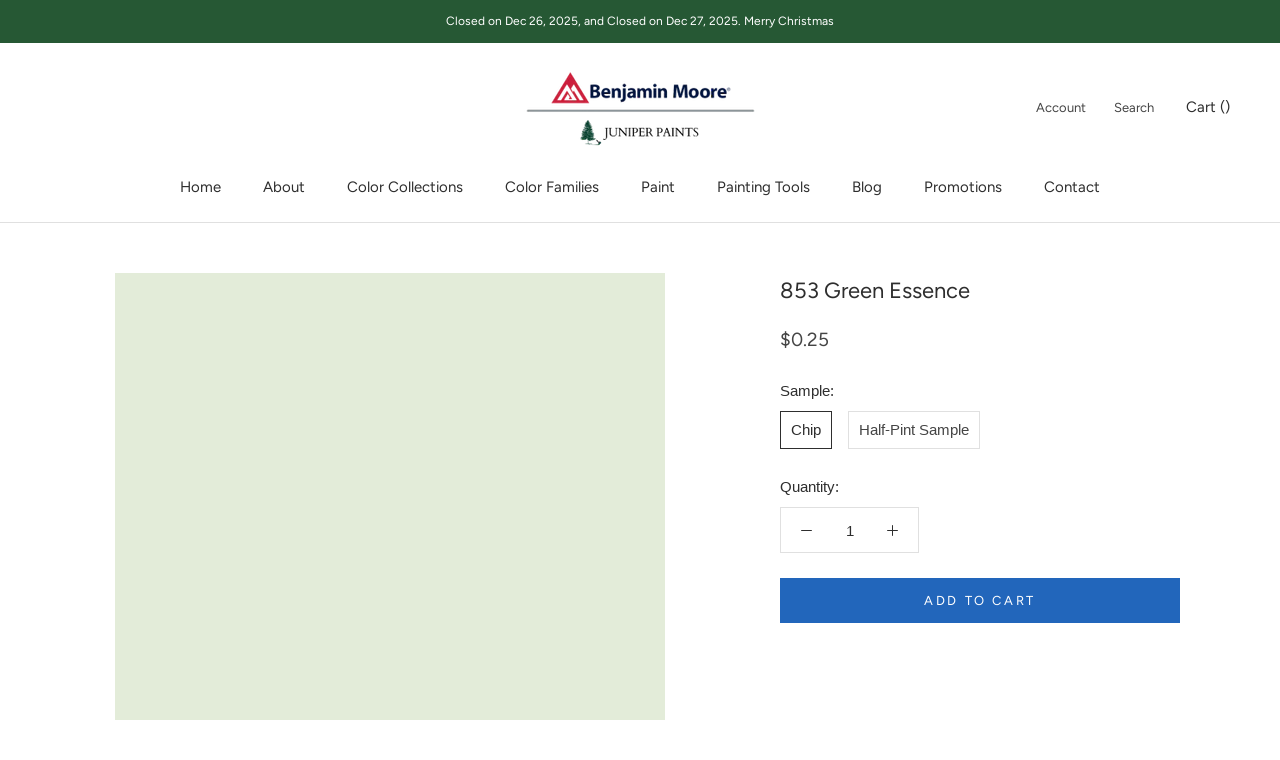

--- FILE ---
content_type: text/html; charset=utf-8
request_url: https://www.juniperpaints.com/collections/wsc?view=colors
body_size: 602
content:

{

  "colors" : [
    
      {"handle": "105-terra-mauve", "title": "105 Terra Mauve", "featured_image": "products/9C6040.png"}
    ,
      {"handle": "272-avant-garde", "title": "272 Avant Garde", "featured_image": "products/C1A977.png"}
    ,
      {"handle": "448-dakota-shadow", "title": "448 Dakota Shadow", "featured_image": "products/515D51.png"}
    ,
      {"handle": "461-rosepine", "title": "461 Rosepine", "featured_image": "products/737E6B.png"}
    ,
      {"handle": "679-olympus-green", "title": "679 Olympus Green", "featured_image": "products/3D585B.png"}
    ,
      {"handle": "706-cedar-mountains", "title": "706 Cedar Mountains", "featured_image": "products/71887F.png"}
    ,
      {"handle": "999-rustic-taupe", "title": "999 Rustic Taupe", "featured_image": "products/847562.png"}
    ,
      {"handle": "1134-hidden-valley", "title": "1134 Hidden Valley", "featured_image": "products/825E46.png"}
    ,
      {"handle": "1189-santa-rosa", "title": "1189 Santa Rosa", "featured_image": "products/BB8877.png"}
    ,
      {"handle": "1221-potters-clay", "title": "1221 Potters Clay", "featured_image": "products/B98766.png"}
    ,
      {"handle": "1225-abbey-brown", "title": "1225 Abbey Brown", "featured_image": "products/825A49.png"}
    ,
      {"handle": "1229-fox-run", "title": "1229 Fox Run", "featured_image": "products/A77964.png"}
    ,
      {"handle": "1232-fresh-brew", "title": "1232 Fresh Brew", "featured_image": "products/684F46.png"}
    ,
      {"handle": "1259-beaujolais", "title": "1259 Beaujolais", "featured_image": "products/774D4A.png"}
    ,
      {"handle": "1302-sweet-rosy-brown", "title": "1302 Sweet Rosy Brown", "featured_image": "products/7E4A46.png"}
    ,
      {"handle": "1449-pinch-of-spice", "title": "1449 Pinch of Spice", "featured_image": "products/765F61.png"}
    ,
      {"handle": "1547-dragon-s-breath", "title": "1547 Dragon's Breath", "featured_image": "products/55514A.png"}
    ,
      {"handle": "1571-imperial-gray", "title": "1571 Imperial Gray", "featured_image": "products/B0B9B2.png"}
    ,
      {"handle": "1608-ashland-slate", "title": "1608 Ashland Slate", "featured_image": "products/696D72.png"}
    ,
      {"handle": "1619-silver-mist", "title": "1619 Silver Mist", "featured_image": "products/C8D2D6.png"}
    ,
      {"handle": "1624-westcott-navy", "title": "1624 Westcott Navy", "featured_image": "products/4E5357.png"}
    ,
      {"handle": "1659-spellbound", "title": "1659 Spellbound", "featured_image": "products/4E646F.png"}
    ,
      {"handle": "2050-10-salamander", "title": "2050-10 Salamander", "featured_image": "products/2F3E3E.png"}
    ,
      {"handle": "2073-10-dark-purple", "title": "2073-10 Dark Purple", "featured_image": "products/4B3540.png"}
    ,
      {"handle": "2092-30-boston-brick", "title": "2092-30 Boston Brick", "featured_image": "products/864B40.png"}
    ,
      {"handle": "2100-20-leather-saddle-brown", "title": "2100-20 Leather Saddle Brown", "featured_image": "products/754E3F.png"}
    ,
      {"handle": "2105-30-rabbit-brown", "title": "2105-30 Rabbit Brown", "featured_image": "products/7A5648.png"}
    ,
      {"handle": "2106-40-cougar-brown", "title": "2106-40 Cougar Brown", "featured_image": "products/9C8174.png"}
    ,
      {"handle": "2109-40-smoked-oyster", "title": "2109-40 Smoked Oyster", "featured_image": "products/8E7F79.png"}
    ,
      {"handle": "2113-30-bison-brown", "title": "2113-30 Bison Brown", "featured_image": "products/664B47.png"}
    ,
      {"handle": "2116-20-vintage-wine", "title": "2116-20 Vintage Wine", "featured_image": "products/544649.png"}
    ,
      {"handle": "2129-30-blue-note", "title": "2129-30 Blue Note", "featured_image": "products/404B54.png"}
    ,
      {"handle": "2129-40-normandy", "title": "2129-40 Normandy", "featured_image": "products/6D7E89.png"}
    ,
      {"handle": "2139-10-river-rock", "title": "2139-10 River Rock", "featured_image": "products/464233.png"}
    ,
      {"handle": "2141-40-creekside-green", "title": "2141-40 Creekside Green", "featured_image": "products/9A9885.png"}
    ,
      {"handle": "2142-30-mountain-moss", "title": "2142-30 Mountain Moss", "featured_image": "products/757055.png"}
    ,
      {"handle": "2142-40-dry-sage", "title": "2142-40 Dry Sage", "featured_image": "products/A39F84.png"}
    ,
      {"handle": "ac-33-mesa-verde-tan", "title": "AC-33 Mesa Verde Tan", "featured_image": "products/9F8E7C_a3487354-2947-43fe-a098-4e7b84416482.png"}
    ,
      {"handle": "es-67-oxford-brown", "title": "ES-67 Oxford Brown", "featured_image": "products/4F423B_4b737b55-2175-44a8-9d45-a38f15314910.png"}
    ,
      {"handle": "es-10-natural", "title": "ES-10 Natural", "featured_image": "products/D0AA61.png"}
    ,
      {"handle": "es-20-redwood", "title": "ES-20 Redwood", "featured_image": "products/D78E47.png"}
    ,
      {"handle": "es-21-new-pilgrim-red", "title": "ES-21 New Pilgrim Red", "featured_image": "products/664042.png"}
    ,
      {"handle": "es-22-barn-red", "title": "ES-22 Barn Red", "featured_image": "products/764240.png"}
    ,
      {"handle": "es-24-california-rustic", "title": "ES-24 California Rustic", "featured_image": "products/864A38.png"}
    ,
      {"handle": "es-30-teak", "title": "ES-30 Teak", "featured_image": "products/AB7E43.png"}
    ,
      {"handle": "es-31-celtic-blue", "title": "ES-31 Celtic Blue", "featured_image": "products/AAB6BE.png"}
    ,
      {"handle": "es-40-cedar", "title": "ES-40 Cedar", "featured_image": "products/D59F4F.png"}
    ,
      {"handle": "es-43-ferndale-green", "title": "ES-43 Ferndale Green", "featured_image": "products/ADB4A3.png"}
    ,
      {"handle": "es-44-spanish-moss", "title": "ES-44 Spanish Moss", "featured_image": "products/675D54.png"}
    ,
      {"handle": "es-45-natural-cedartone", "title": "ES-45 Natural Cedartone", "featured_image": "products/A07553.png"}
    ,
      {"handle": "es-51-beige-gray", "title": "ES-51 Beige Gray", "featured_image": "products/A39480.png"}
    ,
      {"handle": "es-60-mahogany", "title": "ES-60 Mahogany", "featured_image": "products/9F653F.png"}
    ,
      {"handle": "es-62-cordovan-brown", "title": "ES-62 Cordovan Brown", "featured_image": "products/4A4542.png"}
    ,
      {"handle": "es-63-mahogany", "title": "ES-63 Mahogany", "featured_image": "products/5D4641.png"}
    ,
      {"handle": "es-70-silver-gray", "title": "ES-70 Silver Gray", "featured_image": "products/DCCAA5.png"}
    ,
      {"handle": "es-72-sea-gull-gray", "title": "ES-72 Sea Gull Gray", "featured_image": "products/AEAA9F.png"}
    ,
      {"handle": "es-76-stonehedge", "title": "ES-76 Stonehedge", "featured_image": "products/8C9093.png"}
    ,
      {"handle": "es-77-georgetown-gray", "title": "ES-77 Georgetown Gray", "featured_image": "products/7F8887.png"}
    
  ],
  "nextpage" : ""

}

--- FILE ---
content_type: text/html; charset=utf-8
request_url: https://www.juniperpaints.com/collections/bmc?page=3&view=colors
body_size: 5348
content:

{

  "colors" : [
    
      {"handle": "501-mesquite", "title": "501 Mesquite", "featured_image": "products/C3C6A4.png"}
    ,
      {"handle": "502-grasslands", "title": "502 Grasslands", "featured_image": "products/AFB288.png"}
    ,
      {"handle": "503-fraser-fir", "title": "503 Fraser Fir", "featured_image": "products/9D9E6F.png"}
    ,
      {"handle": "504-nature-s-reflection", "title": "504 Nature's Reflection", "featured_image": "products/8A885D.png"}
    ,
      {"handle": "505-hint-of-mint", "title": "505 Hint of Mint", "featured_image": "products/D9DCCC.png"}
    ,
      {"handle": "506-silver-sage", "title": "506 Silver Sage", "featured_image": "products/D2D4C4.png"}
    ,
      {"handle": "507-grecian-green", "title": "507 Grecian Green", "featured_image": "products/C3C7B1.png"}
    ,
      {"handle": "508-tree-moss", "title": "508 Tree Moss", "featured_image": "products/B8B8A1.png"}
    ,
      {"handle": "509-cypress-green", "title": "509 Cypress Green", "featured_image": "products/A3A187.png"}
    ,
      {"handle": "510-springfield-sage", "title": "510 Springfield Sage", "featured_image": "products/858367.png"}
    ,
      {"handle": "511-pine-grove", "title": "511 Pine Grove", "featured_image": "products/7D765A.png"}
    ,
      {"handle": "512-light-breeze", "title": "512 Light Breeze", "featured_image": "products/E6E1CB.png"}
    ,
      {"handle": "513-limestone", "title": "513 Limestone", "featured_image": "products/DED7BE.png"}
    ,
      {"handle": "514-flowering-herbs", "title": "514 Flowering Herbs", "featured_image": "products/CEC7AA.png"}
    ,
      {"handle": "515-baby-turtle", "title": "515 Baby Turtle", "featured_image": "products/B4A985.png"}
    ,
      {"handle": "516-ivy-league", "title": "516 Ivy League", "featured_image": "products/988B65.png"}
    ,
      {"handle": "517-greenbrook", "title": "517 Greenbrook", "featured_image": "products/7B7251.png"}
    ,
      {"handle": "518-sterling-forest", "title": "518 Sterling Forest", "featured_image": "products/6D684E.png"}
    ,
      {"handle": "519-olivetint", "title": "519 Olivetint", "featured_image": "products/EBEAD6.png"}
    ,
      {"handle": "520-spring-bud", "title": "520 Spring Bud", "featured_image": "products/E1E2CB.png"}
    ,
      {"handle": "521-nantucket-breeze", "title": "521 Nantucket Breeze", "featured_image": "products/DBD8BC.png"}
    ,
      {"handle": "522-dried-parsley", "title": "522 Dried Parsley", "featured_image": "products/CBC8A3.png"}
    ,
      {"handle": "523-ivy-lane", "title": "523 Ivy Lane", "featured_image": "products/B4B085.png"}
    ,
      {"handle": "524-hiking-path", "title": "524 Hiking Path", "featured_image": "products/9E9668.png"}
    ,
      {"handle": "525-savannah-shade", "title": "525 Savannah Shade", "featured_image": "products/918659.png"}
    ,
      {"handle": "526-chameleon", "title": "526 Chameleon", "featured_image": "products/E0E2BE.png"}
    ,
      {"handle": "527-warren-acres", "title": "527 Warren Acres", "featured_image": "products/D7DAAD.png"}
    ,
      {"handle": "528-folk-art", "title": "528 Folk Art", "featured_image": "products/D1D2A1.png"}
    ,
      {"handle": "529-sweet-daphne", "title": "529 Sweet Daphne", "featured_image": "products/C0C286.png"}
    ,
      {"handle": "530-medieval-times", "title": "530 Medieval Times", "featured_image": "products/A1A464.png"}
    ,
      {"handle": "531-ponderosa-pine", "title": "531 Ponderosa Pine", "featured_image": "products/9C9A62.png"}
    ,
      {"handle": "532-winding-vines", "title": "532 Winding Vines", "featured_image": "products/908D55.png"}
    ,
      {"handle": "533-calming-aloe", "title": "533 Calming Aloe", "featured_image": "products/E8ECD2.png"}
    ,
      {"handle": "534-crisp-green", "title": "534 Crisp Green", "featured_image": "products/E0E9CA.png"}
    ,
      {"handle": "535-soothing-green", "title": "535 Soothing Green", "featured_image": "products/D3DEBA.png"}
    ,
      {"handle": "536-sienna-laurel", "title": "536 Sienna Laurel", "featured_image": "products/CBD6A9.png"}
    ,
      {"handle": "537-shades-of-spring", "title": "537 Shades of Spring", "featured_image": "products/BCC58D.png"}
    ,
      {"handle": "538-vienna-green", "title": "538 Vienna Green", "featured_image": "products/A6B376.png"}
    ,
      {"handle": "539-sycamore-tree", "title": "539 Sycamore Tree", "featured_image": "products/8C965A.png"}
    ,
      {"handle": "540-country-green", "title": "540 Country Green", "featured_image": "products/D7E4C1.png"}
    ,
      {"handle": "541-veranda-view", "title": "541 Veranda View", "featured_image": "products/CFDEB5.png"}
    ,
      {"handle": "542-corn-stalk", "title": "542 Corn Stalk", "featured_image": "products/BACDA0.png"}
    ,
      {"handle": "543-woodland-hills-green", "title": "543 Woodland Hills Green", "featured_image": "products/A6BA80.png"}
    ,
      {"handle": "544-kiwi", "title": "544 Kiwi", "featured_image": "products/95AD6D.png"}
    ,
      {"handle": "545-buckingham-gardens", "title": "545 Buckingham Gardens", "featured_image": "products/89A068.png"}
    ,
      {"handle": "546-courtyard-green", "title": "546 Courtyard Green", "featured_image": "products/6E8454.png"}
    ,
      {"handle": "547-mint-julep", "title": "547 Mint Julep", "featured_image": "products/E0EFD2.png"}
    ,
      {"handle": "548-pastel-green", "title": "548 Pastel Green", "featured_image": "products/C9E6C0.png"}
    ,
      {"handle": "549-honeydew", "title": "549 Honeydew", "featured_image": "products/BFE0B8.png"}
    ,
      {"handle": "550-paradise-hills-green", "title": "550 Paradise Hills Green", "featured_image": "products/A2D292.png"}
    ,
      {"handle": "551-exotic-bloom", "title": "551 Exotic Bloom", "featured_image": "products/95C884.png"}
    ,
      {"handle": "552-pleasant-grove", "title": "552 Pleasant Grove", "featured_image": "products/72A556.png"}
    ,
      {"handle": "553-richmond-green", "title": "553 Richmond Green", "featured_image": "products/5F9253.png"}
    ,
      {"handle": "554-easter-hunt", "title": "554 Easter Hunt", "featured_image": "products/DDF0CB.png"}
    ,
      {"handle": "555-o-reilly-green", "title": "555 O'Reilly Green", "featured_image": "products/CEEBB9.png"}
    ,
      {"handle": "556-sounds-of-nature", "title": "556 Sounds of Nature", "featured_image": "products/B7E3A0.png"}
    ,
      {"handle": "557-leprechaun-green", "title": "557 Leprechaun Green", "featured_image": "products/A3D984.png"}
    ,
      {"handle": "558-killala-green", "title": "558 Killala Green", "featured_image": "products/84CB6B.png"}
    ,
      {"handle": "559-paradise-valley", "title": "559 Paradise Valley", "featured_image": "products/67B458.png"}
    ,
      {"handle": "560-sullivan-green", "title": "560 Sullivan Green", "featured_image": "products/51A448.png"}
    ,
      {"handle": "561-pistachio", "title": "561 Pistachio", "featured_image": "products/C9E2C5.png"}
    ,
      {"handle": "562-cucumber-salad", "title": "562 Cucumber Salad", "featured_image": "products/C0DEBF.png"}
    ,
      {"handle": "563-douglas-fern", "title": "563 Douglas Fern", "featured_image": "products/AAD0AC.png"}
    ,
      {"handle": "564-gumdrop", "title": "564 Gumdrop", "featured_image": "products/8DBA8E.png"}
    ,
      {"handle": "565-aurora-borealis", "title": "565 Aurora Borealis", "featured_image": "products/7AAC7A.png"}
    ,
      {"handle": "566-bunker-hill-green", "title": "566 Bunker Hill Green", "featured_image": "products/5A8E5E.png"}
    ,
      {"handle": "567-balsam", "title": "567 Balsam", "featured_image": "products/4D7256.png"}
    ,
      {"handle": "568-parkside-dunes", "title": "568 Parkside Dunes", "featured_image": "products/D3EDD1.png"}
    ,
      {"handle": "569-nottingham-green", "title": "569 Nottingham Green", "featured_image": "products/C5E9C8.png"}
    ,
      {"handle": "570-grassy-meadows", "title": "570 Grassy Meadows", "featured_image": "products/B2E1B9.png"}
    ,
      {"handle": "571-lotus-flower", "title": "571 Lotus Flower", "featured_image": "products/A9DEB3.png"}
    ,
      {"handle": "572-branch-brook-green", "title": "572 Branch Brook Green", "featured_image": "products/88C58E.png"}
    ,
      {"handle": "573-four-leaf-clover", "title": "573 Four Leaf Clover", "featured_image": "products/67B273.png"}
    ,
      {"handle": "574-once-upon-a-time", "title": "574 Once Upon a Time", "featured_image": "products/288F50.png"}
    ,
      {"handle": "575-tropical-paradise", "title": "575 Tropical Paradise", "featured_image": "products/BBECD6.png"}
    ,
      {"handle": "576-bahama-waters", "title": "576 Bahama Waters", "featured_image": "products/ABE6CD.png"}
    ,
      {"handle": "577-mermaid-s-tale", "title": "577 Mermaid's Tale", "featured_image": "products/A1DFC5.png"}
    ,
      {"handle": "578-florida-keys", "title": "578 Florida Keys", "featured_image": "products/86D2B2.png"}
    ,
      {"handle": "579-cliffside-park", "title": "579 Cliffside Park", "featured_image": "products/75C8A2.png"}
    ,
      {"handle": "580-arlington-green", "title": "580 Arlington Green", "featured_image": "products/5AB990.png"}
    ,
      {"handle": "581-floradale-isle", "title": "581 Floradale Isle", "featured_image": "products/31976B.png"}
    ,
      {"handle": "582-cool-mint", "title": "582 Cool Mint", "featured_image": "products/D7EFE2.png"}
    ,
      {"handle": "583-mountainview", "title": "583 Mountainview", "featured_image": "products/C7E9D8.png"}
    ,
      {"handle": "584-st-john-s-bay", "title": "584 St. John's Bay", "featured_image": "products/B5E2CE.png"}
    ,
      {"handle": "585-lady-liberty", "title": "585 Lady Liberty", "featured_image": "products/95D1B6.png"}
    ,
      {"handle": "586-northern-lights", "title": "586 Northern Lights", "featured_image": "products/78BE9C.png"}
    ,
      {"handle": "587-scotch-plains-green", "title": "587 Scotch Plains Green", "featured_image": "products/51A07A.png"}
    ,
      {"handle": "588-luck-of-the-irish", "title": "588 Luck of the Irish", "featured_image": "products/46926D.png"}
    ,
      {"handle": "589-gentle-breeze", "title": "589 Gentle Breeze", "featured_image": "products/B1E7D4.png"}
    ,
      {"handle": "590-celadon", "title": "590 Celadon", "featured_image": "products/A1DFCB.png"}
    ,
      {"handle": "591-spring-fresh", "title": "591 Spring Fresh", "featured_image": "products/89D6BD.png"}
    ,
      {"handle": "592-rosamilia-green", "title": "592 Rosamilia Green", "featured_image": "products/66BFA0.png"}
    ,
      {"handle": "593-island-getaway", "title": "593 Island Getaway", "featured_image": "products/3BA681.png"}
    ,
      {"handle": "594-peridot", "title": "594 Peridot", "featured_image": "products/238966.png"}
    ,
      {"handle": "595-deep-jungle", "title": "595 Deep Jungle", "featured_image": "products/306A57.png"}
    ,
      {"handle": "596-spearmint-ice", "title": "596 Spearmint Ice", "featured_image": "products/D4ECDE.png"}
    ,
      {"handle": "597-quartz-stone", "title": "597 Quartz Stone", "featured_image": "products/CBE9DE.png"}
    ,
      {"handle": "598-surf-n-turf", "title": "598 Surf 'n Turf", "featured_image": "products/B1DECF.png"}
    ,
      {"handle": "599-brookdale-gardens", "title": "599 Brookdale Gardens", "featured_image": "products/86C6B2.png"}
    ,
      {"handle": "600-medici-malachite", "title": "600 Medici Malachite", "featured_image": "products/63A791.png"}
    ,
      {"handle": "601-juniper-green", "title": "601 Juniper Green", "featured_image": "products/458A74.png"}
    ,
      {"handle": "602-gondola-ride", "title": "602 Gondola Ride", "featured_image": "products/375C4F.png"}
    ,
      {"handle": "603-spring-breeze", "title": "603 Spring Breeze", "featured_image": "products/C8ECDF.png"}
    ,
      {"handle": "604-biscayne-shore", "title": "604 Biscayne Shore", "featured_image": "products/AFE4D4.png"}
    ,
      {"handle": "605-calming-green", "title": "605 Calming Green", "featured_image": "products/8AD7C5.png"}
    ,
      {"handle": "606-island-paradise", "title": "606 Island Paradise", "featured_image": "products/5BC1A9.png"}
    ,
      {"handle": "607-albuquerque-teal", "title": "607 Albuquerque Teal", "featured_image": "products/21A68C.png"}
    ,
      {"handle": "608-erin-green", "title": "608 Erin Green", "featured_image": "products/00917A.png"}
    ,
      {"handle": "609-lucky-shamrock", "title": "609 Lucky Shamrock", "featured_image": "products/2A806C.png"}
    ,
      {"handle": "610-antigua-aqua", "title": "610 Antigua Aqua", "featured_image": "products/C7ECDD.png"}
    ,
      {"handle": "611-springtime-green", "title": "611 Springtime Green", "featured_image": "products/AFE9D5.png"}
    ,
      {"handle": "612-hills-of-ireland", "title": "612 Hills of Ireland", "featured_image": "products/9FE3CE.png"}
    ,
      {"handle": "613-fresh-green", "title": "613 Fresh Green", "featured_image": "products/83DDC5.png"}
    ,
      {"handle": "614-st-patty-s-day", "title": "614 St. Patty's Day", "featured_image": "products/50C9AC.png"}
    ,
      {"handle": "615-mayan-green", "title": "615 Mayan Green", "featured_image": "products/00B998.png"}
    ,
      {"handle": "616-garden-view", "title": "616 Garden View", "featured_image": "products/009A7B.png"}
    ,
      {"handle": "617-lido-green", "title": "617 Lido Green", "featured_image": "products/D3E9DC.png"}
    ,
      {"handle": "618-robin-s-nest", "title": "618 Robin's Nest", "featured_image": "products/C0E0D5.png"}
    ,
      {"handle": "619-copper-patina", "title": "619 Copper Patina", "featured_image": "products/AFD7CB.png"}
    ,
      {"handle": "620-key-largo-green", "title": "620 Key Largo Green", "featured_image": "products/97CBBB.png"}
    ,
      {"handle": "621-eucalyptus", "title": "621 Eucalyptus", "featured_image": "products/7EBBA6.png"}
    ,
      {"handle": "622-alpine-trail", "title": "622 Alpine Trail", "featured_image": "products/599E84.png"}
    ,
      {"handle": "623-deep-sea", "title": "623 Deep Sea", "featured_image": "products/367262.png"}
    ,
      {"handle": "624-bath-salts", "title": "624 Bath Salts", "featured_image": "products/DAEADD.png"}
    ,
      {"handle": "625-feather-green", "title": "625 Feather Green", "featured_image": "products/C7DDCD.png"}
    ,
      {"handle": "626-etched-glass", "title": "626 Etched Glass", "featured_image": "products/B1CFBA.png"}
    ,
      {"handle": "627-spring-break", "title": "627 Spring Break", "featured_image": "products/9CBEA6.png"}
    ,
      {"handle": "628-winchester-sage", "title": "628 Winchester Sage", "featured_image": "products/81A488.png"}
    ,
      {"handle": "629-weeping-willow", "title": "629 Weeping Willow", "featured_image": "products/638469.png"}
    ,
      {"handle": "630-martha-s-vineyard", "title": "630 Martha's Vineyard", "featured_image": "products/4D634E.png"}
    ,
      {"handle": "631-aberdeen-green", "title": "631 Aberdeen Green", "featured_image": "products/C3D8CC.png"}
    ,
      {"handle": "632-bridal-bouquet", "title": "632 Bridal Bouquet", "featured_image": "products/AFCBBD.png"}
    ,
      {"handle": "633-appalachian-trail", "title": "633 Appalachian Trail", "featured_image": "products/A1BEAF.png"}
    ,
      {"handle": "634-forest-valley-green", "title": "634 Forest Valley Green", "featured_image": "products/8AAB98.png"}
    ,
      {"handle": "635-parsley-snips", "title": "635 Parsley Snips", "featured_image": "products/75957D.png"}
    ,
      {"handle": "636-willow-grove", "title": "636 Willow Grove", "featured_image": "products/64806C.png"}
    ,
      {"handle": "637-gothic-green", "title": "637 Gothic Green", "featured_image": "products/56705F.png"}
    ,
      {"handle": "638-pure-essence", "title": "638 Pure Essence", "featured_image": "products/C4DDCB.png"}
    ,
      {"handle": "639-let-it-rain", "title": "639 Let It Rain", "featured_image": "products/B4D1C1.png"}
    ,
      {"handle": "640-dreamcatcher", "title": "640 Dreamcatcher", "featured_image": "products/9CC1B2.png"}
    ,
      {"handle": "641-everglades", "title": "641 Everglades", "featured_image": "products/83AC9D.png"}
    ,
      {"handle": "642-palm-trees", "title": "642 Palm Trees", "featured_image": "products/588977.png"}
    ,
      {"handle": "643-steamed-spinach", "title": "643 Steamed Spinach", "featured_image": "products/407465.png"}
    ,
      {"handle": "644-garden-cucumber", "title": "644 Garden Cucumber", "featured_image": "products/3E5C53.png"}
    ,
      {"handle": "645-outer-sphere", "title": "645 Outer Sphere", "featured_image": "products/CAE9DB.png"}
    ,
      {"handle": "646-hannity-green", "title": "646 Hannity Green", "featured_image": "products/BCE3D7.png"}
    ,
      {"handle": "647-fun-n-games", "title": "647 Fun 'n Games", "featured_image": "products/96CEC0.png"}
    ,
      {"handle": "648-kokopelli-teal", "title": "648 Kokopelli Teal", "featured_image": "products/6AB7A7.png"}
    ,
      {"handle": "649-captivating-teal", "title": "649 Captivating Teal", "featured_image": "products/56A392.png"}
    ,
      {"handle": "650-highlands-green", "title": "650 Highlands Green", "featured_image": "products/3B7E6F.png"}
    ,
      {"handle": "651-brazilian-rainforest", "title": "651 Brazilian Rainforest", "featured_image": "products/336155.png"}
    ,
      {"handle": "652-caribbean-breeze", "title": "652 Caribbean Breeze", "featured_image": "products/CDF0E4.png"}
    ,
      {"handle": "653-seagrove", "title": "653 Seagrove", "featured_image": "products/B7EAE1.png"}
    ,
      {"handle": "654-harbor-side-teal", "title": "654 Harbor Side Teal", "featured_image": "products/A2E4D8.png"}
    ,
      {"handle": "655-coastal-paradise", "title": "655 Coastal Paradise", "featured_image": "products/79D5CA.png"}
    ,
      {"handle": "656-miami-teal", "title": "656 Miami Teal", "featured_image": "products/4FC2B1.png"}
    ,
      {"handle": "657-sea-of-green", "title": "657 Sea of Green", "featured_image": "products/1DB6A4.png"}
    ,
      {"handle": "658-neptune-green", "title": "658 Neptune Green", "featured_image": "products/009181.png"}
    ,
      {"handle": "659-water-drops", "title": "659 Water Drops", "featured_image": "products/C2E7DD.png"}
    ,
      {"handle": "660-oceanfront", "title": "660 Oceanfront", "featured_image": "products/ADE1DA.png"}
    ,
      {"handle": "661-caribbean-cool", "title": "661 Caribbean Cool", "featured_image": "products/87D5D1.png"}
    ,
      {"handle": "662-mexicali-turquoise", "title": "662 Mexicali Turquoise", "featured_image": "products/78CECC.png"}
    ,
      {"handle": "663-teal-tone", "title": "663 Teal Tone", "featured_image": "products/43BBB6.png"}
    ,
      {"handle": "664-poseidon", "title": "664 Poseidon", "featured_image": "products/00A6A1.png"}
    ,
      {"handle": "665-gulf-shores", "title": "665 Gulf Shores", "featured_image": "products/008C87.png"}
    ,
      {"handle": "666-at-sea", "title": "666 At Sea", "featured_image": "products/C4E3DB.png"}
    ,
      {"handle": "667-maritime-blue", "title": "667 Maritime Blue", "featured_image": "products/B2DDD6.png"}
    ,
      {"handle": "668-lake-victoria", "title": "668 Lake Victoria", "featured_image": "products/9CD1CD.png"}
    ,
      {"handle": "669-oceanic-teal", "title": "669 Oceanic Teal", "featured_image": "products/87C5C2.png"}
    ,
      {"handle": "670-gulf-stream", "title": "670 Gulf Stream", "featured_image": "products/68B1AD.png"}
    ,
      {"handle": "671-soft-spruce", "title": "671 Soft Spruce", "featured_image": "products/3F9793.png"}
    ,
      {"handle": "672-intercoastal-green", "title": "672 Intercoastal Green", "featured_image": "products/2E7572.png"}
    ,
      {"handle": "673-iced-green", "title": "673 Iced Green", "featured_image": "products/C6DEDA.png"}
    ,
      {"handle": "674-spring-sky", "title": "674 Spring Sky", "featured_image": "products/B7D6D3.png"}
    ,
      {"handle": "675-thunderbird", "title": "675 Thunderbird", "featured_image": "products/A6CBC9.png"}
    ,
      {"handle": "676-spirit-in-the-sky", "title": "676 Spirit in the Sky", "featured_image": "products/8FBCBA.png"}
    ,
      {"handle": "677-azure-water", "title": "677 Azure Water", "featured_image": "products/689B99.png"}
    ,
      {"handle": "678-pacific-rim", "title": "678 Pacific Rim", "featured_image": "products/517B77.png"}
    ,
      {"handle": "679-olympus-green", "title": "679 Olympus Green", "featured_image": "products/3D585B.png"}
    ,
      {"handle": "680-opal-essence", "title": "680 Opal Essence", "featured_image": "products/D8E7DE.png"}
    ,
      {"handle": "681-green-wave", "title": "681 Green Wave", "featured_image": "products/C2DAD3.png"}
    ,
      {"handle": "682-warm-springs", "title": "682 Warm Springs", "featured_image": "products/ABC8C0.png"}
    ,
      {"handle": "683-st-lucia-teal", "title": "683 St. Lucia Teal", "featured_image": "products/94B8AF.png"}
    ,
      {"handle": "684-shenandoah", "title": "684 Shenandoah", "featured_image": "products/6C9187.png"}
    ,
      {"handle": "685-verdigris", "title": "685 Verdigris", "featured_image": "products/55756C.png"}
    ,
      {"handle": "686-crisp-romaine", "title": "686 Crisp Romaine", "featured_image": "products/445851.png"}
    ,
      {"handle": "687-annapolis-green", "title": "687 Annapolis Green", "featured_image": "products/C1D2CE.png"}
    ,
      {"handle": "688-seacliff-heights", "title": "688 Seacliff Heights", "featured_image": "products/BACDC8.png"}
    ,
      {"handle": "689-rhine-river", "title": "689 Rhine River", "featured_image": "products/A4BBB6.png"}
    ,
      {"handle": "690-grenada-villa", "title": "690 Grenada Villa", "featured_image": "products/8AA39C.png"}
    ,
      {"handle": "691-dartsmouth-green", "title": "691 Dartsmouth Green", "featured_image": "products/748E88.png"}
    ,
      {"handle": "692-jack-pine", "title": "692 Jack Pine", "featured_image": "products/5A7169.png"}
    ,
      {"handle": "693-under-the-sea", "title": "693 Under the Sea", "featured_image": "products/486055.png"}
    ,
      {"handle": "694-colony-green", "title": "694 Colony Green", "featured_image": "products/CCD9CF.png"}
    ,
      {"handle": "695-turquoise-mist", "title": "695 Turquoise Mist", "featured_image": "products/C2D1C6.png"}
    ,
      {"handle": "696-pleasant-valley", "title": "696 Pleasant Valley", "featured_image": "products/B1C1B5.png"}
    ,
      {"handle": "697-scenic-drive", "title": "697 Scenic Drive", "featured_image": "products/9CAC9E.png"}
    ,
      {"handle": "698-grenadier-pond", "title": "698 Grenadier Pond", "featured_image": "products/90A393.png"}
    ,
      {"handle": "699-garden-oasis", "title": "699 Garden Oasis", "featured_image": "products/7D8D81.png"}
    ,
      {"handle": "700-enchanted-forest", "title": "700 Enchanted Forest", "featured_image": "products/606E63.png"}
    ,
      {"handle": "701-swept-away", "title": "701 Swept Away", "featured_image": "products/C7D6CD.png"}
    ,
      {"handle": "702-bali", "title": "702 Bali", "featured_image": "products/BDCEC5.png"}
    ,
      {"handle": "703-catalina-blue", "title": "703 Catalina Blue", "featured_image": "products/AABEB4.png"}
    ,
      {"handle": "704-del-mar-blue", "title": "704 Del Mar Blue", "featured_image": "products/93A9A0.png"}
    ,
      {"handle": "705-sioux-falls", "title": "705 Sioux Falls", "featured_image": "products/7F958E.png"}
    ,
      {"handle": "706-cedar-mountains", "title": "706 Cedar Mountains", "featured_image": "products/71887F.png"}
    ,
      {"handle": "707-calico-blue", "title": "707 Calico Blue", "featured_image": "products/4A5950.png"}
    ,
      {"handle": "708-white-rain", "title": "708 White Rain", "featured_image": "products/C8D8D1.png"}
    ,
      {"handle": "709-heavenly-blue", "title": "709 Heavenly Blue", "featured_image": "products/B7CCC7.png"}
    ,
      {"handle": "710-kensington-green", "title": "710 Kensington Green", "featured_image": "products/9AB9B5.png"}
    ,
      {"handle": "711-boca-raton-blue", "title": "711 Boca Raton Blue", "featured_image": "products/82A3A3.png"}
    ,
      {"handle": "712-fort-pierce-green", "title": "712 Fort Pierce Green", "featured_image": "products/6F8F8E.png"}
    ,
      {"handle": "713-polished-slate", "title": "713 Polished Slate", "featured_image": "products/4E6C6B.png"}
    ,
      {"handle": "714-hidden-falls", "title": "714 Hidden Falls", "featured_image": "products/415451.png"}
    ,
      {"handle": "715-in-your-eyes", "title": "715 In Your Eyes", "featured_image": "products/DAE5E2.png"}
    ,
      {"handle": "716-fantasy-blue", "title": "716 Fantasy Blue", "featured_image": "products/C2D5D6.png"}
    ,
      {"handle": "717-paradiso", "title": "717 Paradiso", "featured_image": "products/A9C3C6.png"}
    ,
      {"handle": "718-ocean-city-blue", "title": "718 Ocean City Blue", "featured_image": "products/97B2B7.png"}
    ,
      {"handle": "719-hemlock", "title": "719 Hemlock", "featured_image": "products/75959A.png"}
    ,
      {"handle": "720-bella-blue", "title": "720 Bella Blue", "featured_image": "products/54747C.png"}
    ,
      {"handle": "721-vanderberg-blue", "title": "721 Vanderberg Blue", "featured_image": "products/465A5D.png"}
    ,
      {"handle": "722-dolphin-s-cove", "title": "722 Dolphin's Cove", "featured_image": "products/BCDDDD.png"}
    ,
      {"handle": "723-spring-rain", "title": "723 Spring Rain", "featured_image": "products/ACD3D7.png"}
    ,
      {"handle": "724-peacock-feathers", "title": "724 Peacock Feathers", "featured_image": "products/88BDC8.png"}
    ,
      {"handle": "725-seaside-resort", "title": "725 Seaside Resort", "featured_image": "products/6FAAB4.png"}
    ,
      {"handle": "726-rendezvous-bay", "title": "726 Rendezvous Bay", "featured_image": "products/50939D.png"}
    ,
      {"handle": "727-calypso-blue", "title": "727 Calypso Blue", "featured_image": "products/397A85.png"}
    ,
      {"handle": "728-bermuda-turquoise", "title": "728 Bermuda Turquoise", "featured_image": "products/285E6B.png"}
    ,
      {"handle": "729-jack-frost", "title": "729 Jack Frost", "featured_image": "products/C1E7E5.png"}
    ,
      {"handle": "730-san-clemente-teal", "title": "730 San Clemente Teal", "featured_image": "products/AAE0DF.png"}
    ,
      {"handle": "731-surf-city", "title": "731 Surf City", "featured_image": "products/87D1D2.png"}
    ,
      {"handle": "732-burbank-blue", "title": "732 Burbank Blue", "featured_image": "products/68C1C3.png"}
    ,
      {"handle": "733-palm-coast-teal", "title": "733 Palm Coast Teal", "featured_image": "products/3AA9A9.png"}
    ,
      {"handle": "734-tropical-teal", "title": "734 Tropical Teal", "featured_image": "products/00898A.png"}
    ,
      {"handle": "735-deep-sea-green", "title": "735 Deep Sea Green", "featured_image": "products/255456.png"}
    ,
      {"handle": "736-blue-diamond", "title": "736 Blue Diamond", "featured_image": "products/B6E2E1.png"}
    ,
      {"handle": "737-sonoma-skies", "title": "737 Sonoma Skies", "featured_image": "products/A1D9DB.png"}
    ,
      {"handle": "738-clearlake", "title": "738 Clearlake", "featured_image": "products/88CDD1.png"}
    ,
      {"handle": "739-un-teal-we-meet-again", "title": "739 Un-Teal We Meet Again", "featured_image": "products/7BC7CB.png"}
    ,
      {"handle": "740-harbor-side-blue", "title": "740 Harbor Side Blue", "featured_image": "products/5CB5B9.png"}
    ,
      {"handle": "741-san-jose-blue", "title": "741 San Jose Blue", "featured_image": "products/2C9BA1.png"}
    ,
      {"handle": "742-largo-teal", "title": "742 Largo Teal", "featured_image": "products/23777B.png"}
    ,
      {"handle": "743-picture-perfect", "title": "743 Picture Perfect", "featured_image": "products/B9DCE1.png"}
    ,
      {"handle": "744-indigo", "title": "744 Indigo", "featured_image": "products/A1CFD7.png"}
    ,
      {"handle": "745-blue-rapids", "title": "745 Blue Rapids", "featured_image": "products/95C8D2.png"}
    ,
      {"handle": "746-heavenly-peace", "title": "746 Heavenly Peace", "featured_image": "products/86BECB.png"}
    ,
      {"handle": "747-bayville-blue", "title": "747 Bayville Blue", "featured_image": "products/71AEBB.png"}
    ,
      {"handle": "748-blue-toile", "title": "748 Blue Toile", "featured_image": "products/5598A9.png"}
    ,
      {"handle": "749-bainbridge-blue", "title": "749 Bainbridge Blue", "featured_image": "products/33677B.png"}
    ,
      {"handle": "750-seabrook", "title": "750 Seabrook", "featured_image": "products/B7DFE2.png"}
    
  ],
  "nextpage" : "/collections/bmc?page=4&view=colors"

}

--- FILE ---
content_type: text/javascript
request_url: https://www.juniperpaints.com/cdn/shop/t/3/assets/paint-material.js?v=113607832612193902941637609622
body_size: -331
content:
var sizeSelectors=null,materialSelectors=null,productData=null;function getSelectors(){var jsonData=JSON.parse(document.querySelector("[data-product-json]").innerHTML);productData=jsonData.product,productData.options.forEach(function(option,index){option=="Size"&&(sizeSelectors=document.querySelectorAll('[name="option-'+index+'"]')),option=="Material ID"&&(materialSelectors=document.querySelectorAll('[name="option-'+index+'"]'))}),sizeSelectors?.forEach(sizeSelector=>{sizeSelector.addEventListener("change",event=>{var sizeSelectorValue=event.target.value;let possibles=[];productData.variants.forEach(variant=>{variant.options.includes(sizeSelectorValue)&&possibles.push(variant.options)});var materialSelected=!1;materialSelectors.forEach(materialSelector=>{const value=materialSelector.value;let flag=!1;possibles.forEach(possible=>{possible.includes(value)&&(flag=!0)}),flag===!1?(materialSelector.removeAttribute("checked"),materialSelector.setAttribute("disabled","disabled")):(materialSelector.removeAttribute("disabled"),materialSelected||(materialSelector.click(),materialSelected=!0))})})}),materialSelectors!=null&&(materialSelectors[0].parentNode.parentNode.parentNode.style.display="none")}function updatePaintMaterial(){sizeSelectors==null&&materialSelectors==null&&getSelectors()}
//# sourceMappingURL=/cdn/shop/t/3/assets/paint-material.js.map?v=113607832612193902941637609622
